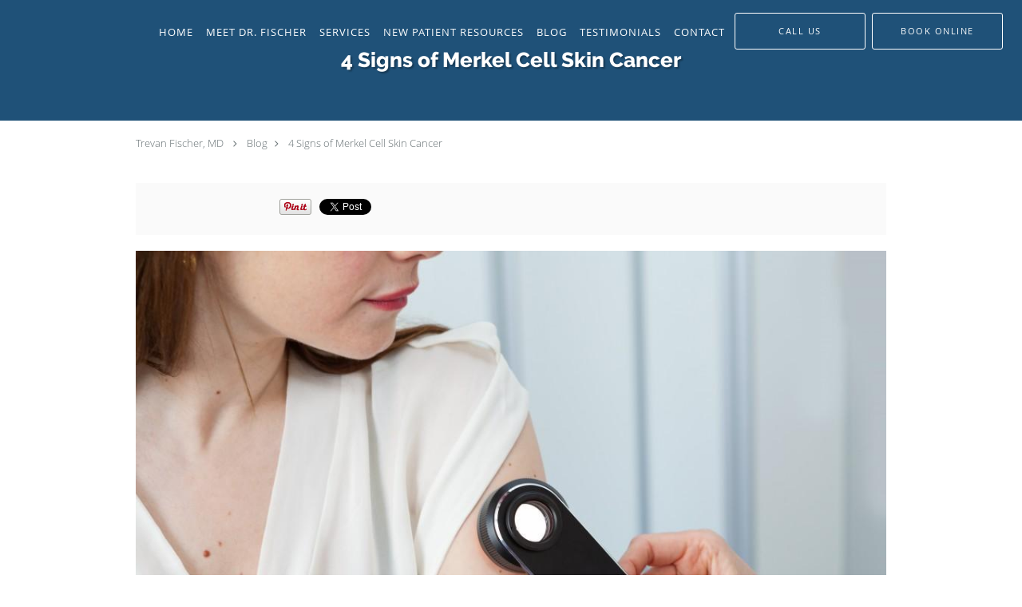

--- FILE ---
content_type: text/html; charset=UTF-8
request_url: https://www.drtrevanfischer.com/blog/4-signs-of-merkel-cell-skin-cancer
body_size: 20254
content:
<!DOCTYPE html>
<!--[if IE 9 ]><html class="ie9" lang="en"> <![endif]-->
<!--[if (gt IE 9)|!(IE)]><!--> <html class="" lang="en"> <!--<![endif]-->
  <head>
    <meta charset="utf-8">
    <meta name="viewport" content="width=device-width, initial-scale=1.0">

    
    
        <meta name="google-site-verification" content="cKGOOF0auIi_dHvrCS7zs3R4LqQztfVYmfiYPLnzpNE" />
    
    
          <meta property="og:image" content="https://sa1s3optim.patientpop.com/assets/images/provider/photos/2715509.jpg"/>
  
            <link rel="canonical" href="https://www.drtrevanfischer.com/blog/4-signs-of-merkel-cell-skin-cancer" />
    
    <link rel="shortcut icon" href="https://sa1s3optim.patientpop.com/assets/images/patientpop/favicon.ico" type="image/x-icon">
    <link rel="icon" href="https://sa1s3optim.patientpop.com/assets/images/patientpop/favicon.ico" type="image/x-icon">

    <title> 4 Signs of Merkel Cell Skin Cancer: Trevan Fischer, MD: Surgical Oncologist</title>
    <meta name="description" content="Merkel cell carcinoma is a rare and aggressive skin cancer. Read on to learn what symptoms and risk factors to watch out for.
" />

      <link rel="stylesheet" href=https://www.drtrevanfischer.com/css/practice.atomic.application.css>

          <style>
.primary-fg{
  color:#175586 !important;
}
.primary-bg{
  background:#175586 !important;
}
.flex-active{
  background:#000 !important;
}
.primary-border{
  border-color:#175586 !important;
}
.secondary-fg{
  color:#1274d9 !important;
}
.secondary-bg{
  background:#1274d9 !important;
}
.secondary-border{
  border-color:#1274d9 !important;
}

section.providers-landing .provider-list-filters .chck-input + label:before,
#book-online .left ul li input[type="radio"]:checked + label:before{
  background-color: #175586 !important;
}
section.testimonials-reviews .paginator ul li a{
  color:#1ca8dd;
}
section.testimonials-reviews .paginator ul li.active span{
  background:#1ca8dd;
  color:#fff;
}
.slider-frame ol li.active input,
section.blog-hero .row .slider-frame ol li.active input{
  background:#656F72;
}
  /* latin-ext */
  @font-face {
  font-family: 'Raleway Extra Bold';
  font-display: swap;
  font-style: normal;
  font-weight: 800;
  src: local('Raleway ExtraBold'), local('Raleway-ExtraBold'), url(https://fonts.gstatic.com/s/raleway/v11/QoPu455RxV2raYSIFXAMBTG_owQUHpNX9rkRdZ1lhPA.woff) format('woff');
  unicode-range: U+0100-024F, U+1E00-1EFF, U+20A0-20AB, U+20AD-20CF, U+2C60-2C7F, U+A720-A7FF;
  }
  /* latin */
  @font-face {
  font-family: 'Raleway Extra Bold';
  font-display: swap;
  font-style: normal;
  font-weight: 800;
  src: local('Raleway ExtraBold'), local('Raleway-ExtraBold'), url(https://fonts.gstatic.com/s/raleway/v11/1ImRNPx4870-D9a1EBUdPL3hpw3pgy2gAi-Ip7WPMi0.woff) format('woff');
  unicode-range: U+0000-00FF, U+0131, U+0152-0153, U+02C6, U+02DA, U+02DC, U+2000-206F, U+2074, U+20AC, U+2212, U+2215;
  }
.primary-font{
font-family: 'Raleway Extra Bold', sans-serif !important;
}

  /* latin-ext */
  @font-face {
  font-family: 'Lato Black';
  font-display: swap;
  font-style: normal;
  font-weight: 900;
  src: local('Lato Black'), local('Lato-Black'), url(https://fonts.gstatic.com/s/lato/v13/t85RP2zhSdDjt5PhsT_SnlKPGs1ZzpMvnHX-7fPOuAc.woff2) format('woff2');
  unicode-range: U+0100-024F, U+1E00-1EFF, U+20A0-20AB, U+20AD-20CF, U+2C60-2C7F, U+A720-A7FF;
  }
  /* latin */
  @font-face {
  font-family: 'Lato Black';
  font-display: swap;
  font-style: normal;
  font-weight: 900;
  src: local('Lato Black'), local('Lato-Black'), url(https://fonts.gstatic.com/s/lato/v13/lEjOv129Q3iN1tuqWOeRBgLUuEpTyoUstqEm5AMlJo4.woff2) format('woff2');
  unicode-range: U+0000-00FF, U+0131, U+0152-0153, U+02C6, U+02DA, U+02DC, U+2000-206F, U+2074, U+20AC, U+2212, U+2215;
  }
.secondary-font{
font-family: 'Lato Black', sans-serif !important;
}

 body {
  margin-top: 0;
}
body.nav-open{
  overflow:hidden;
}
body.nav-open section{
  position:relative;
  z-index:0;
}
body.nav-open header.header-4 button.nav-slider{
  position:fixed;
}
body.nav-open .header-backdrop{
  display:block;
  position:fixed;
  top:0;
  right:0;
  bottom:0;
  left:0;
  z-index:1;
  background:rgba(0,0,0,0.3);
}
header.header.header-4 nav .nav-full ul li:hover:after{
  background-color: #ffffff;
}
dummy-header-class{
  color: white;
}
header.header-4.sticky.scrolling-color{
  background-color: #175586 !important;
}
header.header-4.sticky.scrolling.scrolling-color{
-webkit-transition: background-color 0.2s ease;
-moz-transition: background-color 0.2s ease;
-ms-transition: background-color 0.2s ease;
-o-transition: background-color 0.2s ease;
transition: background-color 0.2s ease;
}
  .header.header.header-4 nav .nav-full ul li.drop .dropdownContain{
    background-color: transparent !important;
  }
  .header.header.header-4 nav .nav-full ul li.drop .dropdownContain .dropOut ul li{
    background: rgba(255, 255, 255, 1) !important;
  }

#book-online .right #calendar-block ul li ol li div.slots a{
  background: #175586;
}
#book-online .right #calendar-block ul li ol li div.slots a:hover,
#book-online .right #calendar-block ul li ol li div.slots a.checked{
  background: #175586;
  opacity:0.75;
}
#book-online .right #calendar-block ul li ol li.scroller{
  background: #1274d9;
}
#book-online .right #calendar-block ul li ol li.scroller:hover{
  background: #1274d9;
  opacity:0.75;
}

.a-bordercolor3 {
  
      border-color: #ffffff !important;
   
}
.a-height150px {
  
    
    height: 150px !important;
   
}
.a-borderradius10pct {
  
    
    border-radius: 10% !important;
   
}
.a-borderwidth1px {
  
    
    border-width: 1px !important;
   
}
.a-backgroundcolor3 {
  
      background-color: #ffffff !important;
   
}
.a-opacity1 {
  
    
    opacity: 1 !important;
   
}
.a-margin10px {
  
    
    margin: 10px !important;
   
}
.a-opacity2 {
  
    
    opacity: .2 !important;
   
}
.a-backgroundcolor2 {
  
      background-color: #424242 !important;
   
}
.a-width50pct {
  
    
    width: 50% !important;
   
}
.a-left0pct {
  
    
    left: 0% !important;
   
}
.a-marginleft0pct {
  
    
    margin-left: 0% !important;
   
}
.a-paddingtop5pct {
  
    
    padding-top: 5% !important;
   
}
.a-paddingright5pct {
  
    
    padding-right: 5% !important;
   
}
.a-paddingbottom5pct {
  
    
    padding-bottom: 5% !important;
   
}
.a-paddingleft5pct {
  
    
    padding-left: 5% !important;
   
}
.a-color3 {
  
      color: #ffffff !important;
   
}
.a-textaligncenter {
  
    
    text-align: center !important;
   
}
.a-fontsize37px {
  
    
    font-size: 37px !important;
   
}
.a-letterspacing0px {
  
    
    letter-spacing: 0px !important;
   
}
.a-texttransformnone {
  
    
    text-transform: none !important;
   
}
.a-textshadownone {
  
    
    text-shadow: none !important;
   
}
.a-fontsize21px {
  
    
    font-size: 21px !important;
   
}
.a-lineheight110pct {
  
    
    line-height: 110% !important;
   
}
.a-backgroundcolor1 {
  
      background-color: #1274d9 !important;
   
}
.a-bordercolor1 {
  
      border-color: #1274d9 !important;
   
}
.a-borderradius3px {
  
    
    border-radius: 3px !important;
   
}
.a-width164px {
  
    
    width: 164px !important;
   
}
.a-height46px {
  
    
    height: 46px !important;
   
}
.a-fontsize12px {
  
    
    font-size: 12px !important;
   
}
.a-margin4px {
  
    
    margin: 4px !important;
   
}
.a-texttransformuppercase {
  
    
    text-transform: uppercase !important;
   
}
.a-backgroundcolor0 {
  
      background-color: #175586 !important;
   
}
.a-bordercolor0 {
  
      border-color: #175586 !important;
   
}
.a-bordertopwidth0px {
  
    
    border-top-width: 0px !important;
   
}
.a-borderbottomwidth0px {
  
    
    border-bottom-width: 0px !important;
   
}
.a-borderradius0px {
  
    
    border-radius: 0px !important;
   
}
.a-maxwidth940px {
  
    
    max-width: 940px !important;
   
}
.a-paddingtop60px {
  
    
    padding-top: 60px !important;
   
}
.a-paddingbottom60px {
  
    
    padding-bottom: 60px !important;
   
}
.a-fontsize26px {
  
    
    font-size: 26px !important;
   
}
.a-fontsize22px {
  
    
    font-size: 22px !important;
   
}
.a-maxwidth1120 {
  
    
    max-width: 1120 !important;
   
}
.a-height56 {
  
    
    height: 56 !important;
   
}
.a-marginleft10 {
  
    
    margin-left: 10 !important;
   
}
.a-margintopmarginbottom10 {
  
      margin-top: 10 !important;
    margin-bottom: 10 !important;
   
}
.a-bordercolor4 {
  
      border-color: transparent !important;
   
}
.a-color2 {
  
      color: #424242 !important;
   
}
.a-backgroundcolor4 {
  
      background-color: transparent !important;
   
}
.a-height56px {
  
    
    height: 56px !important;
   
}
.a-marginleft10px {
  
    
    margin-left: 10px !important;
   
}
.a-margintopmarginbottom10px {
  
      margin-top: 10px !important;
    margin-bottom: 10px !important;
   
}
.a-color0 {
  
      color: #175586 !important;
   
}
.a-fontsize30px {
  
    
    font-size: 30px !important;
   
}
.a-borderradius50pct {
  
    
    border-radius: 50% !important;
   
}
.a-height15px {
  
    
    height: 15px !important;
   
}
.a-marginright3px {
  
    
    margin-right: 3px !important;
   
}
.a-width15px {
  
    
    width: 15px !important;
   
}
.a-minheight95vh {
  
    
    min-height: 95vh !important;
   
}
.a-opacity01 {
  
    
    opacity: 0.1 !important;
   
}
.a-width100pct {
  
    
    width: 100% !important;
   
}
.a-fontsize50px {
  
    
    font-size: 50px !important;
   
}
.a-fontsize27px {
  
    
    font-size: 27px !important;
   
}
.a-letterspacing2px {
  
    
    letter-spacing: 2px !important;
   
}
.a-lineheight130pct {
  
    
    line-height: 130% !important;
   
}
.a-textalignleft {
  
    
    text-align: left !important;
   
}
.a-paddingright47pct {
  
    
    padding-right: 47% !important;
   
}
.a-textshadow2px2px2pxrgba00003 {
  
    
    text-shadow: 2px 2px 2px rgba(0, 0, 0, 0.3) !important;
   
}


.web-to-text-iframe {
  background: transparent;
  border: none;
  bottom: 0;
  height: 0;
  position: fixed;
  right: 0;
  width: 0;
  /* To not to overlap modals */
  z-index: 1039;
}
.skip-main-content {
  position: absolute;
  width: 1px;
  height: 1px;
  margin: -1px;
  padding: 0;
  overflow: hidden;
  clip: rect(0, 0, 0, 0);
  white-space: nowrap;
  border: 0;
}
.skip-main-content:focus { 
  position: inherit;
  width: auto;
  height: auto;
  margin: 0;
  overflow: visible;
  clip: auto;
  white-space: normal;
  padding: 6px;
  font-size: 13px !important;
}
</style>
    
      <link href="https://www.drtrevanfischer.com/css/practice.blog.css?v=633" rel="stylesheet" type="text/css">

    <style>
          </style>
    <!--[if lt IE 9]>
      <script src="https://oss.maxcdn.com/libs/html5shiv/3.7.0/html5shiv.js"></script>
      <script src="https://oss.maxcdn.com/libs/respond.js/1.4.2/respond.min.js"></script>
      <script type="text/javascript" src="https://sa1co.patientpop.com/assets/old-browser-warning.js"></script>
    <![endif]-->
  </head>
    <body class="ATOMIC">
              

    
                <header class="header header-4 a-backgroundcolor4 overlap   sticky ">
  <div class="header-backdrop"></div>
  <nav>
    <div class="nav-toggle">
      <div class="toggle-title a-color3">More</div>
      <div class="toggle-icon" role="button" aria-label="Toggle navigation">
        <span class="a-backgroundcolor3"></span>
        <span class="a-backgroundcolor3"></span>
        <span class="a-backgroundcolor3"></span>
      </div>
    </div>
    <div class="navbar-info">
      <div class="brand">
        <a class="skip-main-content" href="#main-content">Skip to main content</a>
                  <a href="/" class="logo" aria-label="Link to home page">
                      </a>
              </div>
    </div>
    <div class="nav-full">
      <ul>
        <li class="a-backgroundcolor4">
        <a id="home" href="/" class="clickable" target="_self">
          <span class=" a-color3">Home</span>
        </a>
      </li>
                  <li class="a-backgroundcolor4">
        <a id="about" href="/about" class="clickable" target="_self">
          <span class=" a-color3">Meet Dr. Fischer</span>
        </a>
      </li>
                    <li class="drop">
        <a id="services" href="/services"  class="clickable" target="_self">
          <span class=" a-color3">Services</span>
        </a>
        <i tabindex="0" aria-label="Collapse submenu" role="button" id="drop-minus-146824-top" class="fa fa-minus a-color3" data-partner="#drop-plus-146824-top" data-drop=".dropdownContain"></i>
        <i tabindex="0" aria-label="Expand submenu" role="button" id="drop-plus-146824-top" class="fa fa-plus active a-color3" data-partner="#drop-minus-146824-top" data-drop=".dropdownContain"></i>
        <div class="dropdownContain a-backgroundcolor3" style="display: none">
          <div class="dropOut">
            <ul>
                                                                              <li class="sideNav a-backgroundcolor3">
                    <a href="/services/melanoma" class=" child-link clickable" id="Services_Melanoma-top" target="_self">
                      <span class=" a-color2">Melanoma</span>
                    </a>
                  </li>
                                                                                <li class="sideNav a-backgroundcolor3">
                    <a href="/services/squamous-cell-skin-cancer" class=" child-link clickable" id="Services_Squamous Cell Skin Cancer-top" target="_self">
                      <span class=" a-color2">Squamous Cell Skin Cancer</span>
                    </a>
                  </li>
                                                                                <li class="sideNav a-backgroundcolor3">
                    <a href="/services/basal-cell-skin-cancer" class=" child-link clickable" id="Services_Basal Cell Skin Cancer-top" target="_self">
                      <span class=" a-color2">Basal Cell Skin Cancer</span>
                    </a>
                  </li>
                                                                                <li class="sideNav a-backgroundcolor3">
                    <a href="/services/merkel-cell-skin-cancer" class=" child-link clickable" id="Services_Merkel Cell Skin Cancer-top" target="_self">
                      <span class=" a-color2">Merkel Cell Skin Cancer</span>
                    </a>
                  </li>
                                                                                <li class="sideNav a-backgroundcolor3">
                    <a href="/services/surgical-oncology" class=" child-link clickable" id="Services_Surgical Oncology-top" target="_self">
                      <span class=" a-color2">Surgical Oncology</span>
                    </a>
                  </li>
                                                                                <li class="sideNav a-backgroundcolor3">
                    <a href="/services/breast-cancer" class=" child-link clickable" id="Services_Breast Cancer-top" target="_self">
                      <span class=" a-color2">Breast Cancer</span>
                    </a>
                  </li>
                                                                                <li class="sideNav a-backgroundcolor3">
                    <a href="/services/benign-breast-disease" class=" child-link clickable" id="Services_Benign Breast Disease-top" target="_self">
                      <span class=" a-color2">Benign Breast Disease</span>
                    </a>
                  </li>
                                                                                <li class="sideNav a-backgroundcolor3">
                    <a href="/services/minimally-invasive-general-surgery" class=" child-link clickable" id="Services_Minimally Invasive General Surgery-top" target="_self">
                      <span class=" a-color2">Minimally Invasive General Surgery</span>
                    </a>
                  </li>
                                                                                              <li class="sideNav a-backgroundcolor3">
                  <a href="https://www.drtrevanfischer.com/services" class="child-link clickable">
                    <span class=" a-color2">View More Services</span>
                  </a>
                </li>
                          </ul>
          </div>
        </div>
      </li>
                  <li class="drop">
        <a id="new-patient-resources" href="javascript:void(0);"  class="" target="">
          <span class=" a-color3">New Patient Resources </span>
        </a>
        <i tabindex="0" aria-label="Collapse submenu" role="button" id="drop-minus-159828-top" class="fa fa-minus a-color3" data-partner="#drop-plus-159828-top" data-drop=".dropdownContain"></i>
        <i tabindex="0" aria-label="Expand submenu" role="button" id="drop-plus-159828-top" class="fa fa-plus active a-color3" data-partner="#drop-minus-159828-top" data-drop=".dropdownContain"></i>
        <div class="dropdownContain a-backgroundcolor3" style="display: none">
          <div class="dropOut">
            <ul>
                                                                              <li class="sideNav a-backgroundcolor3">
                    <a href="https://sa1s3.patientpop.com/assets/docs/59139.pdf" class=" child-link clickable" id="New Patient Resources _Referral Form-top" target="_blank">
                      <span class=" a-color2">Referral Form</span>
                    </a>
                  </li>
                                                                                <li class="sideNav a-backgroundcolor3">
                    <a href="https://sa1s3.patientpop.com/assets/docs/59140.pdf" class=" child-link clickable" id="New Patient Resources _Medical Questionnaire - General-top" target="_blank">
                      <span class=" a-color2">Medical Questionnaire - General</span>
                    </a>
                  </li>
                                                                                <li class="sideNav a-backgroundcolor3">
                    <a href="https://sa1s3.patientpop.com/assets/docs/95026.pdf" class=" child-link clickable" id="New Patient Resources _Medical Questionnaire - Breast-top" target="_blank">
                      <span class=" a-color2">Medical Questionnaire - Breast</span>
                    </a>
                  </li>
                                                                                <li class="sideNav a-backgroundcolor3">
                    <a href="https://sa1s3.patientpop.com/assets/docs/95027.pdf" class=" child-link clickable" id="New Patient Resources _Medical Questionnaire - Melanoma-top" target="_blank">
                      <span class=" a-color2">Medical Questionnaire - Melanoma</span>
                    </a>
                  </li>
                                                        </ul>
          </div>
        </div>
      </li>
                  <li class="a-backgroundcolor4">
        <a id="blog" href="/blog" class="clickable" target="_self">
          <span class=" a-color3">Blog</span>
        </a>
      </li>
                  <li class="a-backgroundcolor4">
        <a id="testimonials" href="/testimonials" class="clickable" target="_self">
          <span class=" a-color3">Testimonials</span>
        </a>
      </li>
                  <li class="a-backgroundcolor4">
        <a id="contact" href="/contactus" class="clickable" target="_self">
          <span class=" a-color3">Contact</span>
        </a>
      </li>
              <li class="cta-container">
      <a href="/contactus" class="header-cta cta-book-online cta a-backgroundcolor4 a-color3 a-bordercolor3" id="call-us">
        <span>Call Us</span>
      </a>
    </li>
  

  <li class="cta-container">
    <a href="javascript:void(0);" role="button" tabindex="0" class="header-cta cta-book-online ppop_bookonline_action cta a-backgroundcolor4 a-color3 a-bordercolor3" data-practiceid="14854" >
      <span>Book Online</span>
    </a>
  </li>

      </ul>
    </div>
    <div class="nav-optimal a-backgroundcolor0">
      <ul>
        <li class="a-backgroundcolor0">
        <a id="home" href="/" class="clickable" target="_self">
          <span class=" a-color3">Home</span>
        </a>
      </li>
                  <li class="a-backgroundcolor0">
        <a id="about" href="/about" class="clickable" target="_self">
          <span class=" a-color3">Meet Dr. Fischer</span>
        </a>
      </li>
                    <li class="drop">
        <a id="services" href="/services"  class="clickable" target="_self">
          <span class=" a-color3">Services</span>
        </a>
        <i tabindex="0" aria-label="Collapse submenu" role="button" id="drop-minus-146824-side" class="fa fa-minus a-color3" data-partner="#drop-plus-146824-side" data-drop=".dropdownContain"></i>
        <i tabindex="0" aria-label="Expand submenu" role="button" id="drop-plus-146824-side" class="fa fa-plus active a-color3" data-partner="#drop-minus-146824-side" data-drop=".dropdownContain"></i>
        <div class="dropdownContain a-backgroundcolor0" style="display: none">
          <div class="dropOut">
            <ul>
                                                                              <li class="sideNav a-backgroundcolor0">
                    <a href="/services/melanoma" class=" child-link clickable" id="Services_Melanoma-side" target="_self">
                      <span class=" a-color3">Melanoma</span>
                    </a>
                  </li>
                                                                                <li class="sideNav a-backgroundcolor0">
                    <a href="/services/squamous-cell-skin-cancer" class=" child-link clickable" id="Services_Squamous Cell Skin Cancer-side" target="_self">
                      <span class=" a-color3">Squamous Cell Skin Cancer</span>
                    </a>
                  </li>
                                                                                <li class="sideNav a-backgroundcolor0">
                    <a href="/services/basal-cell-skin-cancer" class=" child-link clickable" id="Services_Basal Cell Skin Cancer-side" target="_self">
                      <span class=" a-color3">Basal Cell Skin Cancer</span>
                    </a>
                  </li>
                                                                                <li class="sideNav a-backgroundcolor0">
                    <a href="/services/merkel-cell-skin-cancer" class=" child-link clickable" id="Services_Merkel Cell Skin Cancer-side" target="_self">
                      <span class=" a-color3">Merkel Cell Skin Cancer</span>
                    </a>
                  </li>
                                                                                <li class="sideNav a-backgroundcolor0">
                    <a href="/services/surgical-oncology" class=" child-link clickable" id="Services_Surgical Oncology-side" target="_self">
                      <span class=" a-color3">Surgical Oncology</span>
                    </a>
                  </li>
                                                                                <li class="sideNav a-backgroundcolor0">
                    <a href="/services/breast-cancer" class=" child-link clickable" id="Services_Breast Cancer-side" target="_self">
                      <span class=" a-color3">Breast Cancer</span>
                    </a>
                  </li>
                                                                                <li class="sideNav a-backgroundcolor0">
                    <a href="/services/benign-breast-disease" class=" child-link clickable" id="Services_Benign Breast Disease-side" target="_self">
                      <span class=" a-color3">Benign Breast Disease</span>
                    </a>
                  </li>
                                                                                <li class="sideNav a-backgroundcolor0">
                    <a href="/services/minimally-invasive-general-surgery" class=" child-link clickable" id="Services_Minimally Invasive General Surgery-side" target="_self">
                      <span class=" a-color3">Minimally Invasive General Surgery</span>
                    </a>
                  </li>
                                                                                              <li class="sideNav a-backgroundcolor0">
                  <a href="https://www.drtrevanfischer.com/services" class="child-link clickable">
                    <span class=" a-color3">View More Services</span>
                  </a>
                </li>
                          </ul>
          </div>
        </div>
      </li>
                  <li class="drop">
        <a id="new-patient-resources" href="javascript:void(0);"  class="" target="">
          <span class=" a-color3">New Patient Resources </span>
        </a>
        <i tabindex="0" aria-label="Collapse submenu" role="button" id="drop-minus-159828-side" class="fa fa-minus a-color3" data-partner="#drop-plus-159828-side" data-drop=".dropdownContain"></i>
        <i tabindex="0" aria-label="Expand submenu" role="button" id="drop-plus-159828-side" class="fa fa-plus active a-color3" data-partner="#drop-minus-159828-side" data-drop=".dropdownContain"></i>
        <div class="dropdownContain a-backgroundcolor0" style="display: none">
          <div class="dropOut">
            <ul>
                                                                              <li class="sideNav a-backgroundcolor0">
                    <a href="https://sa1s3.patientpop.com/assets/docs/59139.pdf" class=" child-link clickable" id="New Patient Resources _Referral Form-side" target="_blank">
                      <span class=" a-color3">Referral Form</span>
                    </a>
                  </li>
                                                                                <li class="sideNav a-backgroundcolor0">
                    <a href="https://sa1s3.patientpop.com/assets/docs/59140.pdf" class=" child-link clickable" id="New Patient Resources _Medical Questionnaire - General-side" target="_blank">
                      <span class=" a-color3">Medical Questionnaire - General</span>
                    </a>
                  </li>
                                                                                <li class="sideNav a-backgroundcolor0">
                    <a href="https://sa1s3.patientpop.com/assets/docs/95026.pdf" class=" child-link clickable" id="New Patient Resources _Medical Questionnaire - Breast-side" target="_blank">
                      <span class=" a-color3">Medical Questionnaire - Breast</span>
                    </a>
                  </li>
                                                                                <li class="sideNav a-backgroundcolor0">
                    <a href="https://sa1s3.patientpop.com/assets/docs/95027.pdf" class=" child-link clickable" id="New Patient Resources _Medical Questionnaire - Melanoma-side" target="_blank">
                      <span class=" a-color3">Medical Questionnaire - Melanoma</span>
                    </a>
                  </li>
                                                        </ul>
          </div>
        </div>
      </li>
                  <li class="a-backgroundcolor0">
        <a id="blog" href="/blog" class="clickable" target="_self">
          <span class=" a-color3">Blog</span>
        </a>
      </li>
                  <li class="a-backgroundcolor0">
        <a id="testimonials" href="/testimonials" class="clickable" target="_self">
          <span class=" a-color3">Testimonials</span>
        </a>
      </li>
                  <li class="a-backgroundcolor0">
        <a id="contact" href="/contactus" class="clickable" target="_self">
          <span class=" a-color3">Contact</span>
        </a>
      </li>
              <li class="cta-container">
      <a href="/contactus" class="header-cta cta-book-online cta a-backgroundcolor4 a-color3 a-bordercolor3" id="call-us">
        <span>Call Us</span>
      </a>
    </li>
  

  <li class="cta-container">
    <a href="javascript:void(0);" role="button" tabindex="0" class="header-cta cta-book-online ppop_bookonline_action cta a-backgroundcolor4 a-color3 a-bordercolor3" data-practiceid="14854" >
      <span>Book Online</span>
    </a>
  </li>

      </ul>
    </div>
    <div class="nav-measurer"></div>
  </nav>
</header>


                                      <main id="main-content">
                                        <section class="herosub herosub-1 a-backgroundcolor0">
    <div class="hero " >
    <div id="hero-cloak" 
         class="cloak a-backgroundcolor2
                a-opacity2"></div>
    <div id="hero-titles" 
         class="hero-titles a-maxwidth940px
                a-paddingtop60px
                a-paddingbottom60px">
      <div id="hero-titles-inner" class="hero-titles-inner">
        <h1 class="main-text 
                    primary-font                              text-shadow                    a-fontsize26px
                   a-textaligncenter
                   a-color3"
            id="sub-primary-title"> 4 Signs of Merkel Cell Skin Cancer</h1>
              </div>
    </div>
  </div>
</section>
                                          <section class="blog-crumb post">
  <div class="row">
    <div class="breadcrumb">
        <a href="http://www.drtrevanfischer.com">Trevan Fischer, MD</a> <i class="fa fa-angle-right"></i>
      <a href="https://www.drtrevanfischer.com/blog">Blog</a><i class="fa fa-angle-right"></i>
      <a href="https://www.drtrevanfischer.com/blog/4-signs-of-merkel-cell-skin-cancer"> 4 Signs of Merkel Cell Skin Cancer</a>
    </div>
  </div>
</section>

<section class="blog-social">
  <div class="row">
    <ul class="social-share">
      <li><iframe title="Facebook social button" src="//www.facebook.com/plugins/like.php?href=https%3A%2F%2Fwww.drtrevanfischer.com%2Fblog%2F4-signs-of-merkel-cell-skin-cancer&width=140&layout=button_count&action=like&show_faces=false&share=true&height=21&appId=" scrolling="no" frameborder="0" style="border:none; overflow:hidden; width:140px; height:21px;" allowTransparency="true"></iframe></li>
      <li><a href="//www.pinterest.com/pin/create/button/?url=https%3A%2F%2Fwww.drtrevanfischer.com%2Fblog%2F4-signs-of-merkel-cell-skin-cancer&description=Trevan+Fischer%2C+MD+Blog%3A++4+Signs+of+Merkel+Cell+Skin+Cancer" data-pin-do="buttonPin" data-pin-config="beside"><img src="//assets.pinterest.com/images/pidgets/pinit_fg_en_rect_gray_20.png" alt="Pin to Pinterest board"/></a></li>
      <li>
        <a href="https://twitter.com/share" class="twitter-share-button" data-url="https://www.drtrevanfischer.com/blog/4-signs-of-merkel-cell-skin-cancer">Tweet</a>
        <script>!function(d,s,id){var js,fjs=d.getElementsByTagName(s)[0],p=/^http:/.test(d.location)?'http':'https';if(!d.getElementById(id)){js=d.createElement(s);js.id=id;js.src=p+'://platform.twitter.com/widgets.js';fjs.parentNode.insertBefore(js,fjs);}}(document, 'script', 'twitter-wjs');</script>
      </li>
    </ul>
  </div>
</section>

<section class="blog-post">
      <div class="blog-img">
      <img src="https://sa1s3optim.patientpop.com/assets/images/provider/photos/2715509.jpg" alt=" 4 Signs of Merkel Cell Skin Cancer"/>
    </div>
    <p><span style="font-weight: 400;">When you think of skin cancer, you may envision an abnormal mole. But this isn't the only type of blemish that can indicate a problem &mdash; and melanoma isn't the only type of serious skin cancer.</span></p>
<p><span style="font-weight: 400;">Merkel cell carcinoma may not be well known, but it is aggressive. Fortunately, knowing the symptoms to watch out for can help you have the best possible outcome.</span></p>
<p><span style="font-weight: 400;">As a specialist in complex general surgical oncology,</span><a href="https://www.drtrevanfischer.com/about"><span style="font-weight: 400;"> </span><span style="font-weight: 400;">Dr. Trevan Fischer</span></a><span style="font-weight: 400;"> is an expert when it comes to the diagnosis and state-of-the-art treatment of a variety of</span><a href="https://www.drtrevanfischer.com/services"><span style="font-weight: 400;"> </span><span style="font-weight: 400;">cancers</span></a><span style="font-weight: 400;">, including</span><a href="https://www.drtrevanfischer.com/services/merkel-cell-skin-cancer"><span style="font-weight: 400;"> </span><span style="font-weight: 400;">Merkel cell carcinoma</span></a><span style="font-weight: 400;">.&nbsp;</span></p>
<p><span style="font-weight: 400;">In addition to his</span><a href="https://www.drtrevanfischer.com/"><span style="font-weight: 400;"> private practice</span></a><span style="font-weight: 400;"> in Santa Monica, California, he works on clinical trials at the</span><a href="https://www.saintjohnscancer.org/"><span style="font-weight: 400;"> Saint John's Cancer Institute</span></a><span style="font-weight: 400;">, which provides extensive knowledge and cutting-edge research and treatment options.</span></p>
<h2><span style="font-weight: 400;">Merkel cell carcinoma</span></h2>
<p><span style="font-weight: 400;">While skin cancer is the</span><a href="https://www.cancer.org/cancer/types/merkel-cell-skin-cancer/about/key-statistics.html"><span style="font-weight: 400;"> </span><span style="font-weight: 400;">most common</span></a><span style="font-weight: 400;"> type, the good news is Merkel cell carcinoma is rare, with only about</span><a href="https://www.cancer.org/cancer/types/merkel-cell-skin-cancer/about/key-statistics.html"><span style="font-weight: 400;"> </span><span style="font-weight: 400;">2,000 cases</span></a><span style="font-weight: 400;"> diagnosed each year in the United States.&nbsp;</span></p>
<p><span style="font-weight: 400;">However, it grows quickly and spreads at an early stage, so recognizing its signs and knowing to seek a prompt diagnosis is key.</span></p>
<h2><span style="font-weight: 400;">Symptoms</span></h2>
<p><span style="font-weight: 400;">Merkel cells are located in the skin's top layer near the nerve endings that allow us to feel the sensation of touch. Cancer results when these cells grow out of control.</span></p>
<p><span style="font-weight: 400;">It often forms as a single lump on areas exposed to the sun, particularly the head, neck, arms, trunk, and legs. Its appearance can vary, so knowing the signs to look for is important.</span></p>
<h3><span style="font-weight: 400;">Red or pink spot</span></h3>
<p><span style="font-weight: 400;">Merkel cell carcinoma can appear similar to an insect bite and appear as a pink or red lump.</span></p>
<h3><span style="font-weight: 400;">Raised "sore"</span></h3>
<p><span style="font-weight: 400;">In some people, this cancer can be scaly, reddish in color, slightly raised, and look like a sore.</span></p>
<h3><span style="font-weight: 400;">Bleeding spot</span></h3>
<p><span style="font-weight: 400;">Another possible presentation is a spot that grows quickly or bleeds.</span></p>
<h3><span style="font-weight: 400;">Dome-shaped mass</span></h3>
<p><span style="font-weight: 400;">This cancer can also develop as a dome-shaped lump or look like a stye or cyst.</span></p>
<h2><span style="font-weight: 400;">Risk factors</span></h2>
<p><span style="font-weight: 400;">Merkel cell carcinoma can affect anyone, but certain risk factors are involved in its development.&nbsp;</span></p>
<p><span style="font-weight: 400;">Spending significant time in the sun or tanning beds can increase your risk. People with a weaker immune system from a health condition or certain medications also have higher odds. Being older than the age of 50, male, or white can increase the risk as well as a history of another type of cancer.</span></p>
<p><span style="font-weight: 400;">Proactively examining your skin can catch skin cancer early. If you notice anything new or different, it's essential to get it evaluated by a medical professional.</span><a href="https://www.drtrevanfischer.com/contactus"><span style="font-weight: 400;"> Click</span></a><span style="font-weight: 400;"> to book an appointment or call the office today at 310-807-2688 and find out how Dr. Fischer can help.</span></p>
  </section>

<section class="blog-listings ">
  <div about="0" typeof='{"type":"MODULE", "secondary_type": "BLOG", "type_id": null, "fieldname": "you-might-also-enjoy"}'>
    <h2 class="recommendation-heading" property='fieldtext'>You Might Also Enjoy...</h2>
  </div>
  <div class="row" id="blog-listings">
          <article class="show">
        <div>
          <a href="https://www.drtrevanfischer.com/blog/what-to-expect-long-term-after-hernia-surgery" aria-label="Link to full blog No surgery is exactly the same for everyone, including procedures to fix a hernia. Everything from the hernia type and size to an individual's health status can impact the choice of procedure and recovery process.">
                          <div class="img-wrapper" data-bg="https://sa1s3optim.patientpop.com/assets/images/provider/photos/2827313.jpeg">
                <img src="https://sa1s3optim.patientpop.com/assets/images/provider/photos/2827313.jpeg" alt="When an organ in the abdomen protrudes through the overlying muscle or tissue, a hernia occurs. Read on to learn more about t">
              </div>
                        <h3 class="img-title primary-fg">What to Expect Long-Term After Hernia Surgery</h3>
          </a>
          <div class="img-description">No surgery is exactly the same for everyone, including procedures to fix a hernia. Everything from the hernia type and size to an individual's health status can impact the choice of procedure and recovery process.</div>
        </div>
      </article>
          <article class="show">
        <div>
          <a href="https://www.drtrevanfischer.com/blog/recovering-from-skin-cancer-surgery-during-the-holidays-top-tips-to-protect-your-healing" aria-label="Link to full blog Recovering from skin cancer surgery should be a time to slow down and heal, yet the holidays are often chaotic. Read on for tips on how to navigate the recovery period despite the busyness of the season.">
                          <div class="img-wrapper" data-bg="https://sa1s3optim.patientpop.com/assets/images/provider/photos/2822140.jpeg">
                <img src="https://sa1s3optim.patientpop.com/assets/images/provider/photos/2822140.jpeg" alt="Recovering From Skin Cancer Surgery During the Holidays: Top Tips to Protect Your Healing">
              </div>
                        <h3 class="img-title primary-fg">Recovering From Skin Cancer Surgery During the Holidays: Top Tips to Protect Your Healing</h3>
          </a>
          <div class="img-description">Recovering from skin cancer surgery should be a time to slow down and heal, yet the holidays are often chaotic. Read on for tips on how to navigate the recovery period despite the busyness of the season.</div>
        </div>
      </article>
          <article class="show">
        <div>
          <a href="https://www.drtrevanfischer.com/blog/recurrent-basal-cell-carcinoma-what-are-your-surgical-options" aria-label="Link to full blog Getting a diagnosis of a skin cancer recurrence can be scary. Fortunately, you have multiple surgical options available for treatment. Read on to learn why basal cell carcinoma might return and ways it can be addressed.">
                          <div class="img-wrapper" data-bg="https://sa1s3optim.patientpop.com/assets/images/provider/photos/2818404.jpeg">
                <img src="https://sa1s3optim.patientpop.com/assets/images/provider/photos/2818404.jpeg" alt="Recurrent Basal Cell Carcinoma: What Are Your Surgical Options?">
              </div>
                        <h3 class="img-title primary-fg">Recurrent Basal Cell Carcinoma: What Are Your Surgical Options?</h3>
          </a>
          <div class="img-description">Getting a diagnosis of a skin cancer recurrence can be scary. Fortunately, you have multiple surgical options available for treatment. Read on to learn why basal cell carcinoma might return and ways it can be addressed.</div>
        </div>
      </article>
          <article class="show">
        <div>
          <a href="https://www.drtrevanfischer.com/blog/scc-of-the-lip-presentation-and-treatment-challenges" aria-label="Link to full blog Skin cancer doesn't just occur on your face and arms. It can develop on your lip, too. Read on to learn what symptoms to watch out for and why this particular type of cancer can be challenging to treat.">
                          <div class="img-wrapper" data-bg="https://sa1s3optim.patientpop.com/assets/images/provider/photos/2817008.jpeg">
                <img src="https://sa1s3optim.patientpop.com/assets/images/provider/photos/2817008.jpeg" alt="SCC of the Lip: Presentation and Treatment Challenges">
              </div>
                        <h3 class="img-title primary-fg">SCC of the Lip: Presentation and Treatment Challenges</h3>
          </a>
          <div class="img-description">Skin cancer doesn't just occur on your face and arms. It can develop on your lip, too. Read on to learn what symptoms to watch out for and why this particular type of cancer can be challenging to treat.</div>
        </div>
      </article>
          <article class="show">
        <div>
          <a href="https://www.drtrevanfischer.com/blog/surgical-margins-in-melanoma-how-much-skin-needs-to-be-removed" aria-label="Link to full blog Melanoma is the most dangerous type of cancer because it spreads quickly. However, when caught early enough, it can be removed with a procedure known as wide local excision. Read on to learn about this treatment and what is involved.">
                          <div class="img-wrapper" data-bg="https://sa1s3optim.patientpop.com/assets/images/provider/photos/2809591.jpeg">
                <img src="https://sa1s3optim.patientpop.com/assets/images/provider/photos/2809591.jpeg" alt="Surgical Margins in Melanoma: How Much Skin Needs to Be Removed?">
              </div>
                        <h3 class="img-title primary-fg">Surgical Margins in Melanoma: How Much Skin Needs to Be Removed?</h3>
          </a>
          <div class="img-description">Melanoma is the most dangerous type of cancer because it spreads quickly. However, when caught early enough, it can be removed with a procedure known as wide local excision. Read on to learn about this treatment and what is involved.</div>
        </div>
      </article>
          <article class="show">
        <div>
          <a href="https://www.drtrevanfischer.com/blog/merkel-cell-carcinoma-and-the-immune-system-whats-the-connection" aria-label="Link to full blog The good news is Merkel cell carcinoma is relatively rare. The bad news is it's aggressive and can spread quickly. Read on to learn more about this skin cancer, including the role the immune system plays in its development and treatment.">
                          <div class="img-wrapper" data-bg="https://sa1s3optim.patientpop.com/assets/images/provider/photos/2804690.jpeg">
                <img src="https://sa1s3optim.patientpop.com/assets/images/provider/photos/2804690.jpeg" alt="Merkel Cell Carcinoma and the Immune System: What’s the Connection?">
              </div>
                        <h3 class="img-title primary-fg">Merkel Cell Carcinoma and the Immune System: What’s the Connection?</h3>
          </a>
          <div class="img-description">The good news is Merkel cell carcinoma is relatively rare. The bad news is it's aggressive and can spread quickly. Read on to learn more about this skin cancer, including the role the immune system plays in its development and treatment.</div>
        </div>
      </article>
      </div>
</section>
                                                                                    </main>
                              <footer>
  <div class="row">
    <div class="span12">
      <ul>
        <li>
                                    <div class="copy"><p>&copy; Copyright 2026 <a style="color:inherit;" href="https://www.tebra.com/marketing/practice-websites/">Tebra Inc</a>.</p></div>
                              </li>
        <li>
          <a href="https://www.drtrevanfischer.com/your-privacy" rel="nofollow" >Privacy Policy</a>
        </li>
        <li>
          <a href="https://www.drtrevanfischer.com/our-terms" rel="nofollow" >Terms &amp; Conditions</a>
        </li>
                  <li><a href="https://www.drtrevanfischer.com/accessibility-statement" rel="nofollow" id="footer-link-accessibility-notice">Accessibility Notice</a></li>
          <li><a href="https://www.drtrevanfischer.com/contactus">Contact Us</a></li>
      </ul>
    </div>

                  <div class="span12">
          <div class="nap">
            <div class="fn org"> Trevan Fischer, MD, Los Angeles, CA</div>
            Phone (appointments): <span class="tel mm-phone-number" content="2132977966">213-297-7966</span>
                          <span class="divider">|</span>
              Phone (general inquiries): 310-231-2175
                        <div class="adr">
              Address: <span class="street-address">11800 Wilshire Blvd, </span>
              <span class="locality">Los Angeles</span>, <span class="region">CA</span> <span>90025</span>
            </div>
          </div>
        </div>
                        <div class="span12">
          <div class="nap">
            <div class="fn org"> Trevan Fischer, MD, Fullerton, CA</div>
            Phone (appointments): <span class="tel mm-phone-number" content="6575003859">657-500-3859</span>
                          <span class="divider">|</span>
              Phone (general inquiries): 714-446-5830
                        <div class="adr">
              Address: <span class="street-address">2151 N Harbor Blvd, Ste. 3200, </span>
              <span class="locality">Fullerton</span>, <span class="region">CA</span> <span>92835</span>
            </div>
          </div>
        </div>
                        <div class="span12">
          <div class="nap">
            <div class="fn org"> Trevan Fischer, MD, Orange, CA</div>
            Phone (appointments): <span class="tel mm-phone-number" content="6578881005">657-888-1005</span>
                          <span class="divider">|</span>
              Phone (general inquiries): 714-734-6294
                        <div class="adr">
              Address: <span class="street-address">1000 W La Veta Ave, 1st Floor, </span>
              <span class="locality">Orange</span>, <span class="region">CA</span> <span>92868</span>
            </div>
          </div>
        </div>
              <div class="span12">
      <section class="aggregate-ratings">
  <ul role="presentation">
    <li role="presentation">
      <div class="average">
        5<sup><span>/</span>5</sup>
      </div>
    </li>
    <li role="presentation">
      <div class="star-rating">
        <div class="top" style="width:100.00%">
          <div class="hidden-aggregate-rating">5/5 Star Rating</div>
          <i title="Star Rating" role="img" class="fa fa-star"></i><i title="Star Rating" role="img" class="fa fa-star"></i><i title="Star Rating" role="img" class="fa fa-star"></i><i title="Star Rating" role="img" class="fa fa-star"></i><i title="Star Rating" role="img" class="fa fa-star"></i>
        </div>
        <div class="bottom">
          <i title="Star Rating" role="img" class="fa fa-star"></i><i title="Star Rating" role="img" class="fa fa-star"></i><i title="Star Rating" role="img" class="fa fa-star"></i><i title="Star Rating" role="img" class="fa fa-star"></i><i title="Star Rating" role="img" class="fa fa-star"></i>
        </div>
      </div>
      <div class="total-aggregate-reviews">(9  reviews) </div>
    </li>
  </ul>
</section>
    </div>
      
      <div class="span12 powered-by"><p>Medical website powered by <a style="color:inherit;" href="https://www.tebra.com/marketing/practice-websites/">Tebra</a></p></div>
      </div>
</footer>
                                <script type="application/ld+json">
    {"@context":"http:\/\/schema.org","@id":"http:\/\/www.drtrevanfischer.com\/d4e37d1447cc0708c87fcbf2012c2b4e132124e7","url":"http:\/\/www.drtrevanfischer.com","brand":{"name":[]},"name":["Trevan Fischer, MD"],"image":"https:\/\/sa1s3optim.patientpop.com\/assets\/images\/provider\/photos\/1878170.jpg","sameAs":["https:\/\/twitter.com\/DrTrevanFischer"],"potentialAction":{"@type":"ReserveAction","target":{"@type":"EntryPoint","urlTemplate":"http:\/\/www.drtrevanfischer.com\/schedule?utm_medium=markup","inLanguage":"en-US","actionPlatform":["http:\/\/schema.org\/DesktopWebPlatform","http:\/\/schema.org\/IOSPlatform","http:\/\/schema.org\/AndroidPlatform"]},"result":{"@type":"Reservation","name":"Book Online"}},"@type":"Organization","subOrganization":[{"@type":"Physician","brand":{"name":[]},"name":["Trevan Fischer, MD"],"image":"https:\/\/sa1s3optim.patientpop.com\/assets\/images\/provider\/photos\/1878170.jpg","url":"https:\/\/www.drtrevanfischer.com\/location\/ca\/los-angeles","telephone":"+1 213-297-7966","contactPoint":[{"@type":"ContactPoint","telephone":"+1 213-297-7966","contactType":"reservations"},{"@type":"ContactPoint","telephone":"+1 310-231-2175","contactType":"customer service"}],"address":{"@type":"PostalAddress","streetAddress":"11800 Wilshire Blvd ","addressLocality":"Los Angeles","addressRegion":"CA","postalCode":"90025","addressCountry":"USA"}},{"@type":"Physician","brand":{"name":[]},"name":["Trevan Fischer, MD"],"image":"https:\/\/sa1s3optim.patientpop.com\/assets\/images\/provider\/photos\/1878170.jpg","url":"https:\/\/www.drtrevanfischer.com\/location\/ca\/fullerton","telephone":"+1 657-500-3859","contactPoint":[{"@type":"ContactPoint","telephone":"+1 657-500-3859","contactType":"reservations"},{"@type":"ContactPoint","telephone":"+1 714-446-5830","contactType":"customer service"}],"address":{"@type":"PostalAddress","streetAddress":"2151 N Harbor Blvd Ste. 3200","addressLocality":"Fullerton","addressRegion":"CA","postalCode":"92835","addressCountry":"USA"}},{"@type":"Physician","brand":{"name":[]},"name":["Trevan Fischer, MD"],"image":"https:\/\/sa1s3optim.patientpop.com\/assets\/images\/provider\/photos\/1878170.jpg","url":"https:\/\/www.drtrevanfischer.com\/location\/ca\/orange","telephone":"+1 657-888-1005","contactPoint":[{"@type":"ContactPoint","telephone":"+1 657-888-1005","contactType":"reservations"},{"@type":"ContactPoint","telephone":"+1 714-734-6294","contactType":"customer service"}],"address":{"@type":"PostalAddress","streetAddress":"1000 W La Veta Ave 1st Floor","addressLocality":"Orange","addressRegion":"CA","postalCode":"92868","addressCountry":"USA"}}]}
</script>
      
    <div class="yt-player">
      <div class="inner">
        <button type="button" class="close-yt-player" aria-label="Close video">&times;</button>
        <iframe title="Video container" aria-label="Video container" width="680" height="377" src="" allowFullScreen mozallowfullscreen webkitAllowFullScreen></iframe>
      </div>
    </div>

    <script>
      var recaptcha_public_key = '6Lf-Vs4qAAAAANLS4SUm8FQ4bNRnHyhfes-bsXz2';
    </script>

         <script type="text/javascript" src="https://www.drtrevanfischer.com/js/practice.application.js" async defer></script>
     
     
    <script>
      window.onload = function () {
          pop.header4 = (function(){
  var nav = {
    navCount : 0,
    navLogoImgWidth: 0,
    totalVisibleWidth: 0,
    toggleNav : function(){
      $('.nav-toggle').toggleClass('expanded');
      $('body').toggleClass('nav-open');
      $('.nav-optimal').toggleClass('expanded');
    },
    calculateVisible : function(){
      var growingWidth = 0;
      for(var i=0; i < nav.navCount; i++){
        growingWidth += $('.nav-measurer > ul > li').eq(i).outerWidth() + 1; // outerWidth seems to do a math.floor on decimals
        if(growingWidth < nav.totalVisibleWidth){
          $('.nav-full > ul > li').eq(i).show();
        }
      }
    },
    checkBucket : _.debounce(function(){
      if($('.nav-full > ul > li:visible').length == nav.navCount){
        $('.nav-full').removeClass('hiding');
        $('.nav-toggle').hide();
      }else{
        $('.nav-toggle').show();
        $('.nav-full').addClass('hiding');
      }

      var imgElement = $('nav a.logo img');
      if(imgElement.length) {
        nav.navLogoImgWidth = imgElement.outerWidth(true);
      }

      if($('.nav-full').outerWidth() >= ($('nav').outerWidth() - nav.navLogoImgWidth) && $('.nav-full > ul > li:visible').length){
        $('.nav-full > ul > li:visible:last').hide();
        nav.checkBucket();
      }else if(($('.nav-full').outerWidth() + $('.nav-measurer > ul > li').eq($('.nav-full > ul > li:visible').length).outerWidth()) < ($('nav').outerWidth() - nav.navLogoImgWidth)){
        if($('.nav-full > ul > li').eq($('.nav-full > ul > li:visible').length)){
          $('.nav-full > ul > li').eq($('.nav-full > ul > li:visible').length).show(10, function(){
            if($('.nav-full > ul > li').eq($('.nav-full > ul > li:visible').length + 1)){
              nav.checkBucket();
            }
          });
        }
      }
    }, 2),
    init : function(){
      nav.navCount = $('.nav-full > ul > li').length;
      nav.totalVisibleWidth = $('nav').outerWidth() - 20;
      var imgElement = $('nav a.logo img');
      if(imgElement.length) {
        nav.navLogoImgWidth = imgElement.outerWidth(true);
        nav.totalVisibleWidth -= nav.navLogoImgWidth;
      }
      $('.nav-full > ul').clone().appendTo('.nav-measurer');
      $('.nav-measurer i').removeAttr('id');
      $('.nav-measurer a').removeAttr('id');
      $('.nav-toggle').click(nav.toggleNav);
      $('.nav-optimal a.nav-item').click(function(){
        $('.nav-toggle').click();
      });
      $('.header-backdrop').click(function(){
        $('.nav-toggle').click();
      });
      nav.calculateVisible();
      nav.checkBucket();
      $(window).on('resize orientationChange', function(event) {
        nav.checkBucket();
      });

      $('header.header-4 nav .nav-full ul li').on('mouseenter mouseleave', function (e) {
        var $elm=null;

        if ($('.dropdownContain', this).length) {
          $elm = $('.dropdownContain:first', this);
        }else if($('.sideNavContain', this).length){
          $elm = $('.sideNavContain:first', this);
        }

        if ($elm) {
          var off = $elm.offset();
          var l = off.left;
          var w = $elm.width();
          var docW = $('.header-4').outerWidth();
          var isEntirelyVisible = (l + w <= docW);

          if (!isEntirelyVisible) {
            $(this).addClass('edge');
          } else {
            $(this).removeClass('edge');
          }
        }
      });

    }
  };

  return{
    init : nav.init
  };

}());

pop.header4.init();

var eyebrowTwo = {
  checkMotions: function(){
    if($('header').hasClass('overlap')) {
      var $langBar = $('.language-bar');
      var combinedHeight = $('.eyebrow-two').height() + ($langBar.length ? $langBar.height() : 0);
      if($langBar.length){
        if ($('.eyebrow-two').elementVisible(true) && !$('header').hasClass('scrolling')) {
          $('header').css('margin-top', combinedHeight + 'px');
        }else{
          $('header').css('margin-top','0');
        }
      }else{
        if ($('.eyebrow-two').elementVisible(true)) {
          $('header').css('margin-top', combinedHeight + 'px');
        }else{
          $('header').css('margin-top','0');
        }
      }
    }
  },
  debounce: function(func, wait, immediate) {
    var timeout;
    return function() {
      var context = this, args = arguments;
      var later = function() {
        timeout = null;
        if (!immediate) func.apply(context, args);
      };
      var callNow = immediate && !timeout;
      clearTimeout(timeout);
      timeout = setTimeout(later, wait);
      if (callNow) func.apply(context, args);
    };
  },
  init: function(){
    eyebrowTwo.checkMotions();
    $(window).scroll(eyebrowTwo.debounce(eyebrowTwo.checkMotions, 10));
    $(window).resize(eyebrowTwo.debounce(eyebrowTwo.checkMotions, 10));
  }
};
$( document ).ready(function() {
  if($('.eyebrow-two').length) {
    eyebrowTwo.init();
  }
});

  var stickyNav = {
  headerOffset: $('header').offset().top,
  checkStickiness: function(){
    if ($(document).scrollTop() >= stickyNav.headerOffset) {
      $('header').addClass('scrolling');
              if(!$('header').hasClass('overlap')){
          $('body').css({'padding-top': $('header').outerHeight() + 'px'});
        }
          } else {
      $('header').removeClass('scrolling');
      $('body').css({'padding-top': '0'});
    }
    if ($(document).scrollTop() >= $('header').height()) {
      $('header').addClass('scrolling-color');
    }else{
      $('header').removeClass('scrolling-color');
    }
  },
  debounce: function(func, wait, immediate) {
    var timeout;
    return function() {
      var context = this, args = arguments;
      var later = function() {
        timeout = null;
        if (!immediate) func.apply(context, args);
      };
      var callNow = immediate && !timeout;
      clearTimeout(timeout);
      timeout = setTimeout(later, wait);
      if (callNow) func.apply(context, args);
    };
  },
  init: function(){
    stickyNav.checkStickiness();
    $(window).scroll(stickyNav.debounce(stickyNav.checkStickiness, 10));
    $(window).resize(stickyNav.debounce(stickyNav.checkStickiness, 10));
  }
};
stickyNav.init();

        
        // JS Hero 2

//console.warn('TODO: Move $.animateTransform to main library');
(function($){
  $.fn.animateTransform = function(/* [start,] end [, duration] [, callback] */){
    var start = null, end = null, duration = 400, callback = function(){};
    for(var i=0; i<arguments.length; i++){
      if(typeof(arguments[i]) == 'string'){
        if(!start) start = arguments[i];
        else end = arguments[i];
      } else if(typeof(arguments[i]) == 'number'){
        duration = arguments[i];
      } else if(typeof(arguments[i]) == 'function'){
        callback = arguments[i];
      }
    }
    if(start && !end){
      end = start;
      start = null;
    }
    if(!end) return;
    if(start){
      this.css("transform", start);
    }
    if(duration < 16) duration = 16;
    var transitionB4 = this.css('transition');
    this.css('transition', 'transform ' + duration + 'ms');
    this.css('transform', end);
    var $el = this;
    setTimeout(function(){
      $el.css('transition', transitionB4 || '');
      $el.css('transform', end);
      callback();
    }, duration);
  };
})(jQuery);

(function($){
  $.fn.swipeHandler = function(options) {
    var $container = this;
    var swipeThreshold = options.swipeThreshold || null;
    var onSwipeLeft = options.onSwipeLeft || null;
    var onSwipeRight = options.onSwipeRight || null;
    $container.on('touchstart', function(event) {
      var previousSwipeX = event.originalEvent.touches[0].clientX;
      $container.on('touchend', removeSwipeListeners);
      $container.on('touchcancel', removeSwipeListeners);
      $container.on('touchmove', function(event) {
        currentSwipeX = event.originalEvent.touches[0].clientX;
        if(currentSwipeX-swipeThreshold > previousSwipeX){
          removeSwipeListeners();
          if ( onSwipeRight ){
            event.preventDefault();
            onSwipeRight(event);
          }
        }else if(currentSwipeX+swipeThreshold < previousSwipeX){
          removeSwipeListeners();
          if ( onSwipeLeft ){
            event.preventDefault();
            onSwipeLeft(event);
          }
        }
        previousSwipeX = currentSwipeX;
      });
    });
    function removeSwipeListeners() {
      $container.off('touchmove');
      $container.off('touchend');
      $container.off('touchcancel');
    }
  };
})(jQuery);


//console.warn('TODO: Move $.smartresize to main library');
(function($,sr){
  // debouncing function from John Hann
  // http://unscriptable.com/index.php/2009/03/20/debouncing-javascript-methods/
  var debounce = function (func, threshold, execAsap) {
      var timeout;
      return function debounced () {
          var obj = this, args = arguments;
          function delayed () {
              if (!execAsap)
                  func.apply(obj, args);
              timeout = null;
          };
          if (timeout)
              clearTimeout(timeout);
          else if (execAsap)
              func.apply(obj, args);
          timeout = setTimeout(delayed, threshold || 100);
      };
  }
  // smartresize 
  jQuery.fn[sr] = function(fn){  return fn ? this.bind('resize', debounce(fn)) : this.trigger(sr); };
})(jQuery,'smartresize');


(function($){
  $.fn.heroCarousel = function( options ){

    var settings = $.extend({
      transitionType: 'fade-over',
      transitionSpeedFactor: 1,
      transitionDelay: 4000,
    }, options);

    var $container    = $(this);
    var $list         = $(this).find('ul.carousel-items').eq(0);
    var $slides       = $list.find('li.carousel-item');
    var $navBar       = $container.find('ol.carousel-nav');
    var $leftBtn      = $(this).find('i.carousel-left-btn');
    var $rightBtn     = $(this).find('i.carousel-right-btn');
    var totalSlides   = $slides.length;
    var sliding       = false;
    var currentSlide  = settings.openingSlideIndex > -1 ? settings.openingSlideIndex : 0;
    var traverse      = null;
    var defaultColorClass = 'a-'+$navBar.data('default-color-class');
    var activeColorClass  = 'a-'+$navBar.data('active-color-class');
      
    function slide(isRewinding) {
      if(!sliding){
        $container.find('iframe[src*="www.youtube.com/embed/"]').each(function(i) {
          this.contentWindow.postMessage( JSON.stringify({ event:'command', func: 'pauseVideo', args:'' }), '*');
        });
        $container.find('ol li.bullet')
          .removeClass('active')
          .removeClass(activeColorClass)
          .addClass(defaultColorClass);
        $container.find('ol li.bullet').eq(currentSlide)
          .addClass('active')
          .removeClass(defaultColorClass)
          .addClass(activeColorClass);
        sliding = true;
        setCurrentBgUrl( $( $container.find('li.carousel-item').eq(currentSlide) ) );
        switch(settings.transitionType) {
          case 'slide': doTransitionSlide(false, isRewinding); break;
          case 'slide-over': doTransitionSlide(true, isRewinding); break;
          case 'slide-reveal': doTransitionSlideReveal(false, isRewinding); break;
          case 'slide-over-reveal':
          case 'slide-reveal-over': doTransitionSlideReveal(true, isRewinding); break;
          case 'fade-reveal': doTransitionFadeReveal(); break;
          case 'fade-over': doTransitionFadeOver(); break;
          case 'fade' : 
          default: doTransitionFade(); break;
        }
      }
    }

    function setCurrentBgUrl($el) {
      var bgUrl = $el.css('background-image');
      bgUrl = bgUrl.replace('url(','').replace(')','').replace(/\"/gi, '');
      var dataSrc = $el.data('src');
      if ( dataSrc != bgUrl ) {
        $el.css( 'background-image', 'url("'+dataSrc+'")');
      }
    }

    function doTransitionFade() {
      var speed = 500 * settings.transitionSpeedFactor;
      $slides.removeClass('active')
      $slides.eq(currentSlide).addClass('active')  
      $list.animate({
        opacity : 0
      }, speed,function(){
        $slides.hide();
        $slides.eq(currentSlide).show();    
        $list.animate({opacity : 1}, speed, function(){
          $container.find('li.carousel-item').eq(currentSlide).find('.overlay').slideDown();
          afterTransition();
        });
      });
    }
    
    function doTransitionFadeOver() {
      var speed = 500 * settings.transitionSpeedFactor;
      $slides.removeClass('active');
      $slides.eq(currentSlide).addClass('active');
      $slides.css('zIndex', 1);
      $slides.eq(currentSlide).css({'z-index': 2, opacity: 0}).show().animate({opacity: 1}, speed, function(){
        $slides.not('.active').hide();
        afterTransition();
      });
    }

    function doTransitionSlideReveal(isOver, isRewinding) {
      var slideSpeed = window.innerWidth / 2.5 * settings.transitionSpeedFactor; // adjust speed per size screen
      if ( !isOver ) {
        $list.find('li.carousel-item.active').animateTransform('translate('+(isRewinding?100:-100)+'%)', slideSpeed);
      }
      var speed = 500 * settings.transitionSpeedFactor;
      $slides.removeClass('active');
      $slides.eq(currentSlide).addClass('active');
      $slides.css('zIndex', 1);
      var $new = $slides.eq(currentSlide);
      $new.find('.reveal-element').each(function(index){ $(this).data('opacity', $(this).css('opacity')).css('cssText', 'transition:none; opacity:0 !important;'); });
      $new.css({ zIndex: 2, opacity: 1, transform: 'translate('+(isRewinding?-100:100)+'%)'}).show().animateTransform('translate(0%)', slideSpeed, function(){
        $new.find('.reveal-element').each(function(index){ 
          $(this).css('cssText', 'transition:opacity '+speed+'ms linear '+(index*speed*.7)+'ms; opacity:'+$(this).data('opacity')+' !important;'); 
        });
        var $old = $slides.not('.active');
        $old.hide();
        afterTransition();
      });
    }
    
    function doTransitionFadeReveal() {
      var speed = 500 * settings.transitionSpeedFactor;
      $slides.removeClass('active');
      $slides.eq(currentSlide).addClass('active');
      $slides.css('zIndex', 1);
      var $new = $slides.eq(currentSlide);
      $new.find('.reveal-element').each(function(index){ $(this).data('opacity', $(this).css('opacity')).css('cssText', 'transition:none; opacity:0 !important;'); });
      $new.css({ zIndex: 2, opacity: 0}).show().animate({opacity: 1}, speed, function(){
        $new.find('.reveal-element').each(function(index){ 
          $(this).css('cssText', 'transition:opacity '+speed+'ms linear '+(index*speed*.7)+'ms; opacity:'+$(this).data('opacity')+' !important;'); 
        });
        var $old = $slides.not('.active');
        $old.hide();
        afterTransition();
      });
    }

    function doTransitionSlide(isOver, isRewinding) {
      var speed = window.innerWidth / 2.5 * settings.transitionSpeedFactor; // adjust speed per size screen
      $slides.css('zIndex', 1);
      if ( !isOver ) {
        $list.find('li.carousel-item.active').animateTransform('translate('+(isRewinding?100:-100)+'%)', speed);
      }
      $slides.removeClass('active');
      $slides.eq(currentSlide).addClass('active');
      $slides.eq(currentSlide).css({ zIndex: 2, opacity: 1, transform: 'translate('+(isRewinding?-100:100)+'%)'}).show().animateTransform('translate(0%)', speed, function(){
        $slides.not('.active').hide();
        afterTransition();
      });
    }

    function afterTransition () {
      sliding = false;
      if($container.find('li.carousel-item').eq(currentSlide).find('iframe').length > 0){
        window.clearInterval(traverse);
      }
    }

    function slideNext() {
      if(!sliding){
        currentSlide = ++currentSlide % totalSlides;
        slide(false);
      }
    }

    function slidePrevious() {
      if(!sliding){
        currentSlide = (--currentSlide+totalSlides) % totalSlides;
        slide(true);
      }
    }

    function handleResize(){
      var height = 0;
      $slides.each(function(){
        height = Math.max(height, $(this).height())
      })
      $container.outerHeight(height);
      $slides.each(function() {
        $(this).outerHeight( height );
        $(this).find('.margin-wrapper').outerHeight( height );
      });
    }

    function resetTransitionInterval() {
      window.clearInterval(traverse);
      traverse = setInterval(slideNext, settings.transitionDelay);
    }

    function initialize() { 

      setCurrentBgUrl( $( $container.find('li.carousel-item').eq(currentSlide) ) );

      var height = 0;
      $slides.each(function(){
        height = Math.max(height, $(this).height())
      })
      $container.animate( { 'height': height + 'px' }, 500 );
      $slides.each(function() {
        $(this).outerHeight( height );
        $(this).find('.margin-wrapper').outerHeight( height );
      });

      // change slides CSS properties to enable animations
      $slides.each(function(){
        $(this).css({
          position: 'absolute',
          overflow: 'hidden',
          top: 0,
          left: 0,
          width: '100%',
        }).outerHeight(height);
      });

      $list.addClass('transition-'+settings.transitionType)

      // bind navigation events:
      if($container.find('li.bullet').length > 1){
        $container.find('li.bullet').eq(currentSlide)
          .addClass('active')
          .removeClass(defaultColorClass)
          .addClass(activeColorClass);
        $container.on('click', 'ol li.bullet', function() {
          currentSlide=$container.find('ol li.bullet').index(this);
          var previousIndex = $container.find('li.carousel-item.active').index();
          if(!sliding && currentSlide != previousIndex){
            slide(currentSlide < previousIndex);
          }
        });
        // bind enter keyboard event for bullet navigation:
        $(document).keydown(function(e) {
          if (e.which == 13) { // 13 is the key code for Enter
            currentSlide=$container.find('ol li.bullet').index(e.target);
            var previousIndex = $container.find('li.carousel-item.active').index();
            if(!sliding && currentSlide != previousIndex){
              slide(currentSlide < previousIndex);
            }
          }
        });        
      }

      /* HIDE ALL BUT FIRST ONE */
      $container.find('li.carousel-item:gt('+currentSlide+')').hide();

      $container.on('click', '.carousel-left-btn', slidePrevious);
      $container.on('click', '.carousel-right-btn', slideNext);

      $container.on('mouseenter',function(){
        window.clearInterval(traverse);
      });
      $container.on('mouseleave',function(){
        resetTransitionInterval()
      });
      resetTransitionInterval();

      /* SHOW FIRST ONE */
      $list.find('li.carousel-item').eq(currentSlide).show().addClass('active');

      $container.swipeHandler({
        swipeThreshold: 20,
        onSwipeLeft: slideNext,
        onSwipeRight: slidePrevious
      });

      $(window).smartresize(handleResize);

      $.when($.ready).then(function() {
        setTimeout(function() {
          $slides.each(function() {
            setCurrentBgUrl( $(this) );
          });
          $navBar.fadeTo('slow', $navBar.data('opacity'));
          $leftBtn.fadeTo('slow', $leftBtn.data('opacity'));
          $rightBtn.fadeTo('slow', $rightBtn.data('opacity'));
        }, 2000);
      });
    }
    
    // exit if no more than one slide
    if ( totalSlides > 1 ) initialize()
   
  }
})(jQuery);

$(function(){

  var openingSlideIndex = -1;
  var chunks = window.location.href.split('?')
  if ( chunks.length > 1 ) {
    var vars = chunks[1].split('&')
    for ( var i=0,l=vars.length; i<l; i++ ) {
      // set slide lock flag
      if ( vars[i].substr(0, 10) == 'slideLock=' ) {
        openingSlideIndex = parseInt(vars[i].split('=')[1])
      }
    }
  }
  
  var $carousel = $('.carousel');
  if ( $carousel && $('ul.carousel-items li.carousel-item').length ) {
    var options = {
      transitionType: $carousel.data('transition-type'),
      transitionSpeedFactor: $carousel.data('transition-speed-factor'),
      transitionDelay: parseFloat($carousel.data('transition-delay')) * 1000,
    }
    if ( openingSlideIndex > -1 ) {
      options.openingSlideIndex = openingSlideIndex;
      options.transitionSpeedFactor = 1
      options.transitionDelay = 100000000
    }
    $carousel.heroCarousel(options);
  }

});

        pop.csrf = 'aylDuyRNrMHBn0sBbhyaRkQo9sQhl8EDJk7ghydm';
                
        pop.googleMapsApiKey = "AIzaSyB9d9ajLaVDcBiRGxav2Eq46SqVI6zWms4";

        
        
        PPoppracticeId = 14854;
        PPoppracticeUuid = '280ce509-7eaf-4d73-b581-c3835a22e408';
        if ('https://widgets.patientpop.com/bookonlinev2/router/14854') {
          (function (f, c, o, g, n, a, t) {
            f[n] = {'d': 1 * new Date()};
            a = c.createElement(o), t = c.getElementsByTagName(o)[0];
            a.async = 1;
            a.defer = 1;
            a.src = g;
            t.parentNode.insertBefore(a, t)
          })(window, document, 'script', 'https://widgets.patientpop.com/bookonlinev2/router/14854', 'PPop');
        }

        if($("div[id^='recaptcha']").length) {
          (function (f, c, o, g, n, a, t) {
            f[n] = {'d': 1 * new Date()};
            a = c.createElement(o), t = c.getElementsByTagName(o)[0];
            a.async = 1;
            a.defer = 1;
            a.src = g;
            t.parentNode.insertBefore(a, t)
          })(window, document, 'script', 'https://www.google.com/recaptcha/api.js?onload=recaptchaCallback&render=explicit');
        }

              const gtagScript = document.createElement('script');
    gtagScript.type = 'text/javascript';
    gtagScript.async = true;
    gtagScript.src = 'https://www.googletagmanager.com/gtag/js?id=G-EZQQ0B4HTJ';

    const firstScript = document.getElementsByTagName('script')[0];
    firstScript.parentNode.insertBefore(gtagScript, firstScript);

    window.dataLayer = window.dataLayer || [];
    function gtag(){dataLayer.push(arguments);}
    window.gtag = gtag;

    gtag('js', new Date());
    gtag('config', 'G-EZQQ0B4HTJ');
  
  // wrapper on top of gtag function used for UA and GA4 tracking
  function ppTrackEvent (category, action, label, additionalProps) {
    if ('1' !== '1' || typeof gtag === "undefined") {
      return;
    }
    // mapping to convert UA event to GA4
    const UA_TO_GA4_ACTION_MAPPING = {
      'button:click:contact us - comment': 'contact_us_submit_success',
      'button:click:book online button': 'click_book_online',
      'button:click:header custom cta': 'click_header_cta',
      'button:click:hero custom cta': 'click_hero_cta',
      'button:click:eyebrow link': 'click_eyebrow_link',
      'button:click:leave review': 'click_leave_review',
      'phone:call': 'click_phone_call'
    };

    const eventProperties = Object.assign({
      send_to: 'G-EZQQ0B4HTJ',
      event_category: category
    }, additionalProps);

    if (ppGA4Enabled) {
      action =
        UA_TO_GA4_ACTION_MAPPING[`${category}:${action}:${label}`] ||
        UA_TO_GA4_ACTION_MAPPING[`${category}:${action}`] ||
        action
    } else {
      eventProperties.event_label = label
    }

    gtag('event', action, eventProperties);
  }

  window.ppTrackEvent = ppTrackEvent
  window.ppGA4Enabled = '1' === '1';
      };

      //lazy load images
      (function () {
        "use strict";var d=Object.assign||function(e){for(var t=1;t<arguments.length;t++){var r=arguments[t];for(var a in r)Object.prototype.hasOwnProperty.call(r,a)&&(e[a]=r[a])}return e},yall=function(e){var a=function(a){if("IMG"===a.tagName){var e=a.parentNode;if("PICTURE"===e.tagName&&[].slice.call(e.querySelectorAll("source")).forEach(function(e){return t(e)}),!0===n.asyncDecodeSupport&&!0===n.replaceWithSupport){var o=new Image;t(o,a),o.decode().then(function(){for(var e=0;e<a.attributes.length;e++){var t=a.attributes[e].name,r=a.attributes[e].value;-1===n.ignoredImgAttributes.indexOf(t)&&o.setAttribute(t,r)}a.replaceWith(o)})}else t(a)}"VIDEO"===a.tagName&&([].slice.call(a.querySelectorAll("source")).forEach(function(e){return t(e)}),a.load()),"IFRAME"===a.tagName&&(a.src=a.dataset.src,a.removeAttribute("data-src")),a.classList.contains(i.lazyBackgroundClass)&&(a.classList.remove(i.lazyBackgroundClass),a.classList.add(i.lazyBackgroundLoaded))},t=function(e){var t=(1<arguments.length&&void 0!==arguments[1]&&arguments[1]).dataset||e.dataset;for(var r in t)-1!==n.acceptedDataAttributes.indexOf("data-"+r)&&(e.setAttribute(r,t[r]),e.removeAttribute("data-"+r))},r=function yallBack(){var e=!1;!1===e&&0<l.length&&(e=!0,setTimeout(function(){l.forEach(function(t){t.getBoundingClientRect().top<=window.innerHeight+i.threshold&&t.getBoundingClientRect().bottom>=-i.threshold&&"none"!==getComputedStyle(t).display&&(!0===i.idlyLoad&&!0===n.idleCallbackSupport?requestIdleCallback(function(){a(t)},c):a(t),t.classList.remove(i.lazyClass),l=l.filter(function(e){return e!==t}))}),e=!1,0===l.length&&!1===i.observeChanges&&n.eventsToBind.forEach(function(e){return e[0].removeEventListener(e[1],yallBack)})},i.throttleTime))},o=new Image,n={intersectionObserverSupport:"IntersectionObserver"in window&&"IntersectionObserverEntry"in window&&"intersectionRatio"in window.IntersectionObserverEntry.prototype,mutationObserverSupport:"MutationObserver"in window,idleCallbackSupport:"requestIdleCallback"in window,asyncDecodeSupport:"decode"in o,replaceWithSupport:"replaceWith"in o,ignoredImgAttributes:["data-src","data-sizes","data-media","data-srcset","src","srcset"],acceptedDataAttributes:["data-src","data-sizes","data-media","data-srcset"],eventsToBind:[[document,"scroll"],[document,"touchmove"],[window,"resize"],[window,"orientationchange"]]},i=d({lazyClass:"lazy",lazyBackgroundClass:"lazy-bg",lazyBackgroundLoaded:"lazy-bg-loaded",throttleTime:200,idlyLoad:!1,idleLoadTimeout:100,threshold:200,observeChanges:!1,observeRootSelector:"body",mutationObserverOptions:{childList:!0}},e),s="img."+i.lazyClass+",video."+i.lazyClass+",iframe."+i.lazyClass+",."+i.lazyBackgroundClass,c={timeout:i.idleLoadTimeout},l=[].slice.call(document.querySelectorAll(s));if(!0===n.intersectionObserverSupport){var u=new IntersectionObserver(function(e,r){e.forEach(function(e){if(!0===e.isIntersecting||0<e.intersectionRatio){var t=e.target;!0===i.idlyLoad&&!0===n.idleCallbackSupport?requestIdleCallback(function(){a(t)},c):a(t),t.classList.remove(i.lazyClass),r.unobserve(t),l=l.filter(function(e){return e!==t})}})},{rootMargin:i.threshold+"px 0%"});l.forEach(function(e){return u.observe(e)})}else n.eventsToBind.forEach(function(e){return e[0].addEventListener(e[1],r)}),r();!0===n.mutationObserverSupport&&!0===i.observeChanges&&new MutationObserver(function(e){e.forEach(function(e){[].slice.call(document.querySelectorAll(s)).forEach(function(e){-1===l.indexOf(e)&&(l.push(e),!0===n.intersectionObserverSupport?u.observe(e):r())})})}).observe(document.querySelector(i.observeRootSelector),i.mutationObserverOptions)};
        document.addEventListener("DOMContentLoaded", yall);
      })();
    </script>

          <iframe
        id="web-to-text-widget"
        class="web-to-text-iframe"
        data-src="https://d2q878k4s4718u.cloudfront.net/?practiceUuid=280ce509-7eaf-4d73-b581-c3835a22e408&amp;color_palette%5Bprimary%5D=175586&amp;color_palette%5Bsecondary%5D=1274d9&amp;color_palette%5Baccent%5D=424242&amp;gaId=G-EZQQ0B4HTJ&amp;domain=http%3A%2F%2Fwww.drtrevanfischer.com"
        title="Web to text widget"
        tabindex="-1"
      >
      </iframe>

      <script type="text/javascript" defer src="https://www.drtrevanfischer.com/js/iframeResizer.min.js"></script>
      <script>
        window.addEventListener('load', function() {
          setTimeout(function() {
            const params = window.location.toString().split('?')[1];
            const iframe = document.getElementById('web-to-text-widget');
            const src = iframe.getAttribute('data-src');

            iframe.setAttribute('src', src + '&' + params);

            const iframeOptionsIsMobile = window.innerWidth < 600;
            iFrameResize({
              log: false,
              sizeWidth: true,
              widthCalculationMethod: 'taggedElement',
              maxWidth: window.innerWidth,
              maxHeight: window.innerHeight,
              scrolling: iframeOptionsIsMobile
            }, '#web-to-text-widget');
          }, 5000)
        });
      </script>
    
          <script type="text/javascript">!function(){var b=function(){window.__AudioEyeSiteHash = "d93ca2ab0c3b55331b0c8ba04fa2ff93"; var a=document.createElement("script");a.src="https://wsmcdn.audioeye.com/aem.js";a.type="text/javascript";a.setAttribute("async","");document.getElementsByTagName("body")[0].appendChild(a)};"complete"!==document.readyState?window.addEventListener?window.addEventListener("load",b):window.attachEvent&&window.attachEvent("onload",b):b()}();</script>
      </body>
 </html>
